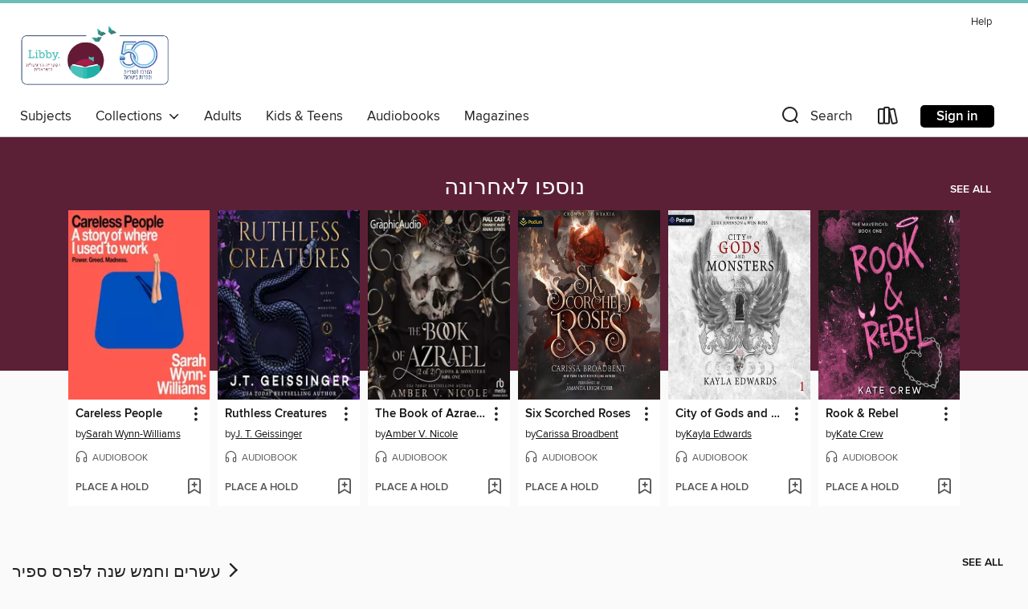

--- FILE ---
content_type: text/css; charset=utf-8
request_url: https://telaviv.overdrive.com/assets/v3/css/45b2cd3100fbdebbdb6e3d5fa7e06ec7/colors.css?primary=%235c2036&primaryR=92&primaryG=32&primaryB=54&primaryFontColor=%23fff&secondary=%236cbdb9&secondaryR=108&secondaryG=189&secondaryB=185&secondaryFontColor=%23000&bannerIsSecondaryColor=false&defaultColor=%23222
body_size: 1588
content:
.primary-color{color:#5c2036!important}.primary-fill{fill:#5c2036!important}.primary-background{background-color:#5c2036}.primary-font{color:#fff}.primary-font-highlight-box:before{content:'';position:absolute;display:block;top:0;bottom:0;left:0;right:0;background:#fff;opacity:.08}.primary-font-highlight-box:after{content:'';position:absolute;display:block;top:0;bottom:0;left:0;right:0;border:1px dashed #fff;opacity:.28}.secondary-font-highlight-box:before{content:'';position:absolute;display:block;top:0;bottom:0;left:0;right:0;background:#000;opacity:.08}.secondary-font-highlight-box:after{content:'';position:absolute;display:block;top:0;bottom:0;left:0;right:0;border:1px dashed #000;opacity:.28}.Hero .Hero-banner{background:#5c2036!important}.Campaign{background:#5c2036!important}.Campaign-title{color:#fff}.Campaign-monochrome-svg{fill:#fff}.Campaign-featuredTitle,.Campaign-featuredTitle:hover{color:#fff}.Campaign-author,.Campaign-author:hover{color:#fff}.Campaign-author:hover,.Campaign-learnMoreLink{color:#fff}.Campaign-description{color:#fff}.kindle-trouble-container .od-format-button{color:#000!important}.button.place-a-hold.Button-holdButton{border:2px solid}.button.place-a-hold.Button-holdButton:hover{border:2px solid}.AccountPageMenu-tabListItem{border-color:#5c2036!important}.primary-color-hover:hover{color:#5c2036!important}.primary-color-focus:focus{color:#5c2036!important}.secondary-color{color:#6cbdb9!important}.secondary-fill{fill:#6cbdb9!important}.secondary-color-hoverable{color:#6cbdb9}.secondary-color-hoverable:focus,.secondary-color-hoverable:hover{color:#569794}.secondary-background{background:#6cbdb9!important;color:#000!important}.secondary-color-hover:hover{color:#6cbdb9!important}.secondary-background-hover:hover{background:#6cbdb9!important}.secondary-color-focus:focus{color:#6cbdb9!important}.secondary-border-color{border-color:#6cbdb9!important}.secondary-underline{color:#6cbdb9!important;text-decoration:underline}.button.outline[disabled],.button.outline[disabled]:focus,.button.outline[disabled]:hover{color:#666!important;border-color:#666;background:0 0}.spinner{border-bottom:4px solid rgba(0,0,0,.2);border-left:4px solid rgba(0,0,0,.2);border-right:4px solid rgba(0,0,0,.2);border-top:4px solid rgba(0,0,0,.8)}.MergedSite .Header,.nav-container{border-top:4px solid #6cbdb9;background-color:#fff}.notificationDotContainer{background-color:#fff}.BrowseFormats .BrowseFormats-link.is-active:after,.BrowseFormats .BrowseFormats-link:after{background-color:#5c2036}.icon-account.expanded{color:#6cbdb9!important}.top-bar-section li:not(.has-form) a:not(.button):not(.close-advantage-tout){color:#222;background-color:#fff}.top-bar-section .open li:not(.has-form) a:not(.button):not(.close-advantage-tout){color:#222;background-color:#fff}.notification-bell-svg{fill:#222;stroke:#222}.top-bar-section ul li{color:#222;background:0 0}.top-bar-section ul li:hover{background:0 0}.top-bar-section ul .open li:not(.has-form) a:not(.button):not(.close-advantage-tout){color:#222;background-color:#fff}.content.f-dropdown div h2,.content.f-dropdown div li h2{color:#5c2036}.title-details .loan-button-audiobook .accordion .accordion-navigation a.primary:focus{box-shadow:none;color:#fff}.title-details .loan-button-audiobook .accordion .accordion-navigation a.primary:hover{color:#fff}.top-bar.expanded .toggle-topbar.menu-icon{color:#6cbdb9}nav.top-bar{background-color:#fff}nav.top-bar li.search-icon i.expanded{color:#6cbdb9}.top-bar.expanded .toggle-topbar.browse a{color:#6cbdb9}ul#lending-period-options-mobile.f-dropdown li a:after,ul#lending-period-options-mobile.f-dropdown li a:hover,ul#lending-period-options.f-dropdown li a:after,ul#lending-period-options.f-dropdown li a:hover{color:#6cbdb9}ul.pagination li.current a:focus,ul.pagination li.current a:hover,ul.pagination li.current button:focus,ul.pagination li.current button:hover{background:#5c2036}.Toaster-toast:not(.is-burnt),.sample-only-banner{background-color:#6cbdb9;color:#000}.sample-only-banner__message h1,.sample-only-banner__message h2,.sample-only-banner__message h3,.sample-only-banner__message h4,.sample-only-banner__message h5,.sample-only-banner__message h6{color:#000}.accordion-navigation .content a li:hover{color:#6cbdb9}.library-card-sign-up a:hover{color:#5c2036}span.selected,span.selected:hover{border-color:#6cbdb9}.collection-link.primary-color-hover:hover span.selected{border-color:#5c2036}.Autocompletions .Autocompletions-item.is-active{border-left:solid 2px #6cbdb9!important}[dir=rtl] .Autocompletions .Autocompletions-item.is-active{border-left:inherit!important;border-right:solid 2px #6cbdb9!important}.media-container.list-view ul li .title-container .title-contents .title-header-bar.available-title a{color:#fff;background:#6cbdb9}.Nav-searchIcon--desktop.is-selected{border-bottom:2px solid #6cbdb9}.Nav-collectionsDropLink.open .Nav-collectionsDropArrow{color:#6cbdb9!important}.MobileNav-roomLibraryName,.Nav-room-logo--desktop{color:#6cbdb9!important}.DesktopNavLinks .DesktopNavLinks-link{color:#222}.Nav-accountDropArrow{color:#222}.Nav-collectionsDropArrow{color:#222}.Nav-searchIcon--desktop{color:#222}.Nav-bookshelfIcon--desktop{color:#222}.Nav-advancedSearch{color:#222}.Nav-advancedSearch:hover{color:#222}.Nav-advancedSearch:focus{color:#222}.Nav-advancedSearchCaret{color:#222}.getACardPromoHeader p{color:#222}.MobileNav{background-color:#fff;color:#222}.MobileNav-bookshelfIcon{color:#222}.MobileNav-hamburgerIcon{color:#222}.MobileNav-submitSearch{color:#222}.MobileNav-advancedSearch{color:#000;background-color:#fff}.MobileNav-searchInput{background:0 0!important}.Nav .Nav-searchBar{border-bottom:1px solid #ccc}.MobileNav-roomLogo,.Nav-room-sub-logo--desktop{color:#666}a.Nav-backToMainCollection{color:#222}a.Nav-backToMainCollection:hover{color:#222}.Nav-topRightLink:not(:first-child){border-left:1px solid #cdccd1}[dir=rtl] .Nav-topRightLink:not(:first-child){border-left:inherit;border-right:1px solid #cdccd1}.search-bar input{background:#fff!important}.MobileNav-clearSearchIcon,.Nav-clearSearch{background:#555}p.advantage-tout-text{color:#222}p.advantage-tout-text:hover{color:#222}